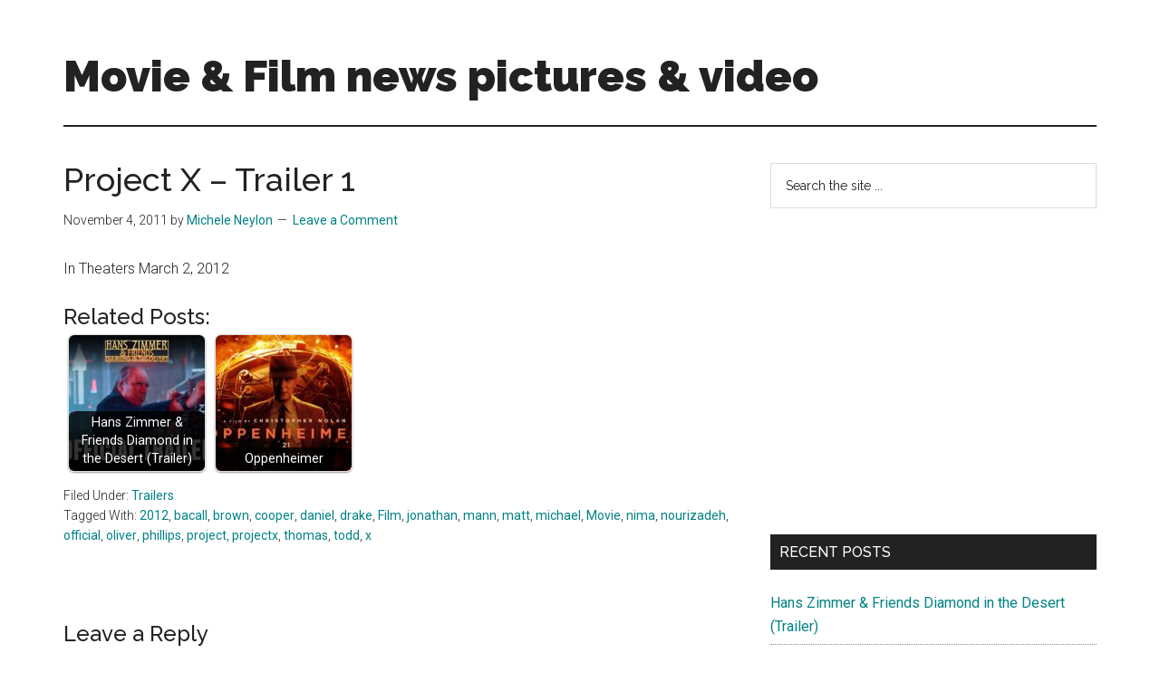

--- FILE ---
content_type: text/html; charset=UTF-8
request_url: https://comingsoon.ie/project-x-trailer-1/
body_size: 16567
content:
<!DOCTYPE html>
<html lang="en-US">
<head >
<meta charset="UTF-8" />
<meta name="viewport" content="width=device-width, initial-scale=1" />
<meta name='robots' content='index, follow, max-image-preview:large, max-snippet:-1, max-video-preview:-1' />

	<!-- This site is optimized with the Yoast SEO Premium plugin v26.6 (Yoast SEO v26.6) - https://yoast.com/wordpress/plugins/seo/ -->
	<title>Project X - Trailer 1</title>
	<meta name="description" content="In Theaters March 2, 2012" />
	<link rel="canonical" href="https://comingsoon.ie/project-x-trailer-1/" />
	<meta property="og:locale" content="en_US" />
	<meta property="og:type" content="article" />
	<meta property="og:title" content="Project X - Trailer 1" />
	<meta property="og:description" content="In Theaters March 2, 2012" />
	<meta property="og:url" content="https://comingsoon.ie/project-x-trailer-1/" />
	<meta property="og:site_name" content="Movie &amp; Film news pictures &amp; video" />
	<meta property="article:publisher" content="https://www.facebook.com/filmsie" />
	<meta property="article:published_time" content="2011-11-04T10:14:48+00:00" />
	<meta name="author" content="Michele Neylon" />
	<meta name="twitter:card" content="summary_large_image" />
	<meta name="twitter:creator" content="@filmsie" />
	<meta name="twitter:site" content="@filmsie" />
	<meta name="twitter:label1" content="Written by" />
	<meta name="twitter:data1" content="Michele Neylon" />
	<script type="application/ld+json" class="yoast-schema-graph">{"@context":"https://schema.org","@graph":[{"@type":"WebPage","@id":"https://comingsoon.ie/project-x-trailer-1/","url":"https://comingsoon.ie/project-x-trailer-1/","name":"Project X - Trailer 1","isPartOf":{"@id":"https://comingsoon.ie/#website"},"datePublished":"2011-11-04T10:14:48+00:00","author":{"@id":"https://comingsoon.ie/#/schema/person/d32a39e8a5b081b0c8b24f674cc9941a"},"description":"In Theaters March 2, 2012","breadcrumb":{"@id":"https://comingsoon.ie/project-x-trailer-1/#breadcrumb"},"inLanguage":"en-US","potentialAction":[{"@type":"ReadAction","target":["https://comingsoon.ie/project-x-trailer-1/"]}]},{"@type":"BreadcrumbList","@id":"https://comingsoon.ie/project-x-trailer-1/#breadcrumb","itemListElement":[{"@type":"ListItem","position":1,"name":"Home","item":"https://comingsoon.ie/"},{"@type":"ListItem","position":2,"name":"Project X &#8211; Trailer 1"}]},{"@type":"WebSite","@id":"https://comingsoon.ie/#website","url":"https://comingsoon.ie/","name":"Movie &amp; Film news pictures &amp; video","description":"Upcoming Films and movies - coming soon to a screen near you!","potentialAction":[{"@type":"SearchAction","target":{"@type":"EntryPoint","urlTemplate":"https://comingsoon.ie/?s={search_term_string}"},"query-input":{"@type":"PropertyValueSpecification","valueRequired":true,"valueName":"search_term_string"}}],"inLanguage":"en-US"},{"@type":"Person","@id":"https://comingsoon.ie/#/schema/person/d32a39e8a5b081b0c8b24f674cc9941a","name":"Michele Neylon","image":{"@type":"ImageObject","inLanguage":"en-US","@id":"https://comingsoon.ie/#/schema/person/image/","url":"https://secure.gravatar.com/avatar/9a6a6d06c3f421cb888863c12ed1c794fcc1354d4ab4eda9e933e455cb91a9f5?s=96&d=mm&r=g","contentUrl":"https://secure.gravatar.com/avatar/9a6a6d06c3f421cb888863c12ed1c794fcc1354d4ab4eda9e933e455cb91a9f5?s=96&d=mm&r=g","caption":"Michele Neylon"},"sameAs":["https://www.michele.blog/"],"url":"https://comingsoon.ie/author/mneylon/"}]}</script>
	<!-- / Yoast SEO Premium plugin. -->


<link rel='dns-prefetch' href='//ssl.p.jwpcdn.com' />
<link rel='dns-prefetch' href='//www.googletagmanager.com' />
<link rel='dns-prefetch' href='//fonts.googleapis.com' />
<link rel='dns-prefetch' href='//pagead2.googlesyndication.com' />
<link rel="alternate" type="application/rss+xml" title="Movie &amp; Film news pictures &amp; video &raquo; Feed" href="https://comingsoon.ie/feed/" />
<link rel="alternate" type="application/rss+xml" title="Movie &amp; Film news pictures &amp; video &raquo; Comments Feed" href="https://comingsoon.ie/comments/feed/" />
<link rel="alternate" type="application/rss+xml" title="Movie &amp; Film news pictures &amp; video &raquo; Project X &#8211; Trailer 1 Comments Feed" href="https://comingsoon.ie/project-x-trailer-1/feed/" />
<link rel="alternate" title="oEmbed (JSON)" type="application/json+oembed" href="https://comingsoon.ie/wp-json/oembed/1.0/embed?url=https%3A%2F%2Fcomingsoon.ie%2Fproject-x-trailer-1%2F" />
<link rel="alternate" title="oEmbed (XML)" type="text/xml+oembed" href="https://comingsoon.ie/wp-json/oembed/1.0/embed?url=https%3A%2F%2Fcomingsoon.ie%2Fproject-x-trailer-1%2F&#038;format=xml" />
		<!-- This site uses the Google Analytics by MonsterInsights plugin v9.11.1 - Using Analytics tracking - https://www.monsterinsights.com/ -->
							<script src="//www.googletagmanager.com/gtag/js?id=G-P32ZJRPD9K"  data-cfasync="false" data-wpfc-render="false" async></script>
			<script data-cfasync="false" data-wpfc-render="false">
				var mi_version = '9.11.1';
				var mi_track_user = true;
				var mi_no_track_reason = '';
								var MonsterInsightsDefaultLocations = {"page_location":"https:\/\/comingsoon.ie\/project-x-trailer-1\/"};
								if ( typeof MonsterInsightsPrivacyGuardFilter === 'function' ) {
					var MonsterInsightsLocations = (typeof MonsterInsightsExcludeQuery === 'object') ? MonsterInsightsPrivacyGuardFilter( MonsterInsightsExcludeQuery ) : MonsterInsightsPrivacyGuardFilter( MonsterInsightsDefaultLocations );
				} else {
					var MonsterInsightsLocations = (typeof MonsterInsightsExcludeQuery === 'object') ? MonsterInsightsExcludeQuery : MonsterInsightsDefaultLocations;
				}

								var disableStrs = [
										'ga-disable-G-P32ZJRPD9K',
									];

				/* Function to detect opted out users */
				function __gtagTrackerIsOptedOut() {
					for (var index = 0; index < disableStrs.length; index++) {
						if (document.cookie.indexOf(disableStrs[index] + '=true') > -1) {
							return true;
						}
					}

					return false;
				}

				/* Disable tracking if the opt-out cookie exists. */
				if (__gtagTrackerIsOptedOut()) {
					for (var index = 0; index < disableStrs.length; index++) {
						window[disableStrs[index]] = true;
					}
				}

				/* Opt-out function */
				function __gtagTrackerOptout() {
					for (var index = 0; index < disableStrs.length; index++) {
						document.cookie = disableStrs[index] + '=true; expires=Thu, 31 Dec 2099 23:59:59 UTC; path=/';
						window[disableStrs[index]] = true;
					}
				}

				if ('undefined' === typeof gaOptout) {
					function gaOptout() {
						__gtagTrackerOptout();
					}
				}
								window.dataLayer = window.dataLayer || [];

				window.MonsterInsightsDualTracker = {
					helpers: {},
					trackers: {},
				};
				if (mi_track_user) {
					function __gtagDataLayer() {
						dataLayer.push(arguments);
					}

					function __gtagTracker(type, name, parameters) {
						if (!parameters) {
							parameters = {};
						}

						if (parameters.send_to) {
							__gtagDataLayer.apply(null, arguments);
							return;
						}

						if (type === 'event') {
														parameters.send_to = monsterinsights_frontend.v4_id;
							var hookName = name;
							if (typeof parameters['event_category'] !== 'undefined') {
								hookName = parameters['event_category'] + ':' + name;
							}

							if (typeof MonsterInsightsDualTracker.trackers[hookName] !== 'undefined') {
								MonsterInsightsDualTracker.trackers[hookName](parameters);
							} else {
								__gtagDataLayer('event', name, parameters);
							}
							
						} else {
							__gtagDataLayer.apply(null, arguments);
						}
					}

					__gtagTracker('js', new Date());
					__gtagTracker('set', {
						'developer_id.dZGIzZG': true,
											});
					if ( MonsterInsightsLocations.page_location ) {
						__gtagTracker('set', MonsterInsightsLocations);
					}
										__gtagTracker('config', 'G-P32ZJRPD9K', {"forceSSL":"true","anonymize_ip":"true"} );
										window.gtag = __gtagTracker;										(function () {
						/* https://developers.google.com/analytics/devguides/collection/analyticsjs/ */
						/* ga and __gaTracker compatibility shim. */
						var noopfn = function () {
							return null;
						};
						var newtracker = function () {
							return new Tracker();
						};
						var Tracker = function () {
							return null;
						};
						var p = Tracker.prototype;
						p.get = noopfn;
						p.set = noopfn;
						p.send = function () {
							var args = Array.prototype.slice.call(arguments);
							args.unshift('send');
							__gaTracker.apply(null, args);
						};
						var __gaTracker = function () {
							var len = arguments.length;
							if (len === 0) {
								return;
							}
							var f = arguments[len - 1];
							if (typeof f !== 'object' || f === null || typeof f.hitCallback !== 'function') {
								if ('send' === arguments[0]) {
									var hitConverted, hitObject = false, action;
									if ('event' === arguments[1]) {
										if ('undefined' !== typeof arguments[3]) {
											hitObject = {
												'eventAction': arguments[3],
												'eventCategory': arguments[2],
												'eventLabel': arguments[4],
												'value': arguments[5] ? arguments[5] : 1,
											}
										}
									}
									if ('pageview' === arguments[1]) {
										if ('undefined' !== typeof arguments[2]) {
											hitObject = {
												'eventAction': 'page_view',
												'page_path': arguments[2],
											}
										}
									}
									if (typeof arguments[2] === 'object') {
										hitObject = arguments[2];
									}
									if (typeof arguments[5] === 'object') {
										Object.assign(hitObject, arguments[5]);
									}
									if ('undefined' !== typeof arguments[1].hitType) {
										hitObject = arguments[1];
										if ('pageview' === hitObject.hitType) {
											hitObject.eventAction = 'page_view';
										}
									}
									if (hitObject) {
										action = 'timing' === arguments[1].hitType ? 'timing_complete' : hitObject.eventAction;
										hitConverted = mapArgs(hitObject);
										__gtagTracker('event', action, hitConverted);
									}
								}
								return;
							}

							function mapArgs(args) {
								var arg, hit = {};
								var gaMap = {
									'eventCategory': 'event_category',
									'eventAction': 'event_action',
									'eventLabel': 'event_label',
									'eventValue': 'event_value',
									'nonInteraction': 'non_interaction',
									'timingCategory': 'event_category',
									'timingVar': 'name',
									'timingValue': 'value',
									'timingLabel': 'event_label',
									'page': 'page_path',
									'location': 'page_location',
									'title': 'page_title',
									'referrer' : 'page_referrer',
								};
								for (arg in args) {
																		if (!(!args.hasOwnProperty(arg) || !gaMap.hasOwnProperty(arg))) {
										hit[gaMap[arg]] = args[arg];
									} else {
										hit[arg] = args[arg];
									}
								}
								return hit;
							}

							try {
								f.hitCallback();
							} catch (ex) {
							}
						};
						__gaTracker.create = newtracker;
						__gaTracker.getByName = newtracker;
						__gaTracker.getAll = function () {
							return [];
						};
						__gaTracker.remove = noopfn;
						__gaTracker.loaded = true;
						window['__gaTracker'] = __gaTracker;
					})();
									} else {
										console.log("");
					(function () {
						function __gtagTracker() {
							return null;
						}

						window['__gtagTracker'] = __gtagTracker;
						window['gtag'] = __gtagTracker;
					})();
									}
			</script>
							<!-- / Google Analytics by MonsterInsights -->
		<!-- comingsoon.ie is managing ads with Advanced Ads 2.0.14 – https://wpadvancedads.com/ --><script id="comin-ready">
			window.advanced_ads_ready=function(e,a){a=a||"complete";var d=function(e){return"interactive"===a?"loading"!==e:"complete"===e};d(document.readyState)?e():document.addEventListener("readystatechange",(function(a){d(a.target.readyState)&&e()}),{once:"interactive"===a})},window.advanced_ads_ready_queue=window.advanced_ads_ready_queue||[];		</script>
		<style id='wp-img-auto-sizes-contain-inline-css'>
img:is([sizes=auto i],[sizes^="auto," i]){contain-intrinsic-size:3000px 1500px}
/*# sourceURL=wp-img-auto-sizes-contain-inline-css */
</style>
<link rel='stylesheet' id='magazine-pro-css' href='https://comingsoon.ie/wp-content/themes/magazine-pro/style.css?ver=3.7.0' media='all' />
<style id='wp-emoji-styles-inline-css'>

	img.wp-smiley, img.emoji {
		display: inline !important;
		border: none !important;
		box-shadow: none !important;
		height: 1em !important;
		width: 1em !important;
		margin: 0 0.07em !important;
		vertical-align: -0.1em !important;
		background: none !important;
		padding: 0 !important;
	}
/*# sourceURL=wp-emoji-styles-inline-css */
</style>
<style id='wp-block-library-inline-css'>
:root{--wp-block-synced-color:#7a00df;--wp-block-synced-color--rgb:122,0,223;--wp-bound-block-color:var(--wp-block-synced-color);--wp-editor-canvas-background:#ddd;--wp-admin-theme-color:#007cba;--wp-admin-theme-color--rgb:0,124,186;--wp-admin-theme-color-darker-10:#006ba1;--wp-admin-theme-color-darker-10--rgb:0,107,160.5;--wp-admin-theme-color-darker-20:#005a87;--wp-admin-theme-color-darker-20--rgb:0,90,135;--wp-admin-border-width-focus:2px}@media (min-resolution:192dpi){:root{--wp-admin-border-width-focus:1.5px}}.wp-element-button{cursor:pointer}:root .has-very-light-gray-background-color{background-color:#eee}:root .has-very-dark-gray-background-color{background-color:#313131}:root .has-very-light-gray-color{color:#eee}:root .has-very-dark-gray-color{color:#313131}:root .has-vivid-green-cyan-to-vivid-cyan-blue-gradient-background{background:linear-gradient(135deg,#00d084,#0693e3)}:root .has-purple-crush-gradient-background{background:linear-gradient(135deg,#34e2e4,#4721fb 50%,#ab1dfe)}:root .has-hazy-dawn-gradient-background{background:linear-gradient(135deg,#faaca8,#dad0ec)}:root .has-subdued-olive-gradient-background{background:linear-gradient(135deg,#fafae1,#67a671)}:root .has-atomic-cream-gradient-background{background:linear-gradient(135deg,#fdd79a,#004a59)}:root .has-nightshade-gradient-background{background:linear-gradient(135deg,#330968,#31cdcf)}:root .has-midnight-gradient-background{background:linear-gradient(135deg,#020381,#2874fc)}:root{--wp--preset--font-size--normal:16px;--wp--preset--font-size--huge:42px}.has-regular-font-size{font-size:1em}.has-larger-font-size{font-size:2.625em}.has-normal-font-size{font-size:var(--wp--preset--font-size--normal)}.has-huge-font-size{font-size:var(--wp--preset--font-size--huge)}.has-text-align-center{text-align:center}.has-text-align-left{text-align:left}.has-text-align-right{text-align:right}.has-fit-text{white-space:nowrap!important}#end-resizable-editor-section{display:none}.aligncenter{clear:both}.items-justified-left{justify-content:flex-start}.items-justified-center{justify-content:center}.items-justified-right{justify-content:flex-end}.items-justified-space-between{justify-content:space-between}.screen-reader-text{border:0;clip-path:inset(50%);height:1px;margin:-1px;overflow:hidden;padding:0;position:absolute;width:1px;word-wrap:normal!important}.screen-reader-text:focus{background-color:#ddd;clip-path:none;color:#444;display:block;font-size:1em;height:auto;left:5px;line-height:normal;padding:15px 23px 14px;text-decoration:none;top:5px;width:auto;z-index:100000}html :where(.has-border-color){border-style:solid}html :where([style*=border-top-color]){border-top-style:solid}html :where([style*=border-right-color]){border-right-style:solid}html :where([style*=border-bottom-color]){border-bottom-style:solid}html :where([style*=border-left-color]){border-left-style:solid}html :where([style*=border-width]){border-style:solid}html :where([style*=border-top-width]){border-top-style:solid}html :where([style*=border-right-width]){border-right-style:solid}html :where([style*=border-bottom-width]){border-bottom-style:solid}html :where([style*=border-left-width]){border-left-style:solid}html :where(img[class*=wp-image-]){height:auto;max-width:100%}:where(figure){margin:0 0 1em}html :where(.is-position-sticky){--wp-admin--admin-bar--position-offset:var(--wp-admin--admin-bar--height,0px)}@media screen and (max-width:600px){html :where(.is-position-sticky){--wp-admin--admin-bar--position-offset:0px}}

/*# sourceURL=wp-block-library-inline-css */
</style><style id='global-styles-inline-css'>
:root{--wp--preset--aspect-ratio--square: 1;--wp--preset--aspect-ratio--4-3: 4/3;--wp--preset--aspect-ratio--3-4: 3/4;--wp--preset--aspect-ratio--3-2: 3/2;--wp--preset--aspect-ratio--2-3: 2/3;--wp--preset--aspect-ratio--16-9: 16/9;--wp--preset--aspect-ratio--9-16: 9/16;--wp--preset--color--black: #000000;--wp--preset--color--cyan-bluish-gray: #abb8c3;--wp--preset--color--white: #ffffff;--wp--preset--color--pale-pink: #f78da7;--wp--preset--color--vivid-red: #cf2e2e;--wp--preset--color--luminous-vivid-orange: #ff6900;--wp--preset--color--luminous-vivid-amber: #fcb900;--wp--preset--color--light-green-cyan: #7bdcb5;--wp--preset--color--vivid-green-cyan: #00d084;--wp--preset--color--pale-cyan-blue: #8ed1fc;--wp--preset--color--vivid-cyan-blue: #0693e3;--wp--preset--color--vivid-purple: #9b51e0;--wp--preset--color--theme-primary: #008285;--wp--preset--color--theme-secondary: #008285;--wp--preset--gradient--vivid-cyan-blue-to-vivid-purple: linear-gradient(135deg,rgb(6,147,227) 0%,rgb(155,81,224) 100%);--wp--preset--gradient--light-green-cyan-to-vivid-green-cyan: linear-gradient(135deg,rgb(122,220,180) 0%,rgb(0,208,130) 100%);--wp--preset--gradient--luminous-vivid-amber-to-luminous-vivid-orange: linear-gradient(135deg,rgb(252,185,0) 0%,rgb(255,105,0) 100%);--wp--preset--gradient--luminous-vivid-orange-to-vivid-red: linear-gradient(135deg,rgb(255,105,0) 0%,rgb(207,46,46) 100%);--wp--preset--gradient--very-light-gray-to-cyan-bluish-gray: linear-gradient(135deg,rgb(238,238,238) 0%,rgb(169,184,195) 100%);--wp--preset--gradient--cool-to-warm-spectrum: linear-gradient(135deg,rgb(74,234,220) 0%,rgb(151,120,209) 20%,rgb(207,42,186) 40%,rgb(238,44,130) 60%,rgb(251,105,98) 80%,rgb(254,248,76) 100%);--wp--preset--gradient--blush-light-purple: linear-gradient(135deg,rgb(255,206,236) 0%,rgb(152,150,240) 100%);--wp--preset--gradient--blush-bordeaux: linear-gradient(135deg,rgb(254,205,165) 0%,rgb(254,45,45) 50%,rgb(107,0,62) 100%);--wp--preset--gradient--luminous-dusk: linear-gradient(135deg,rgb(255,203,112) 0%,rgb(199,81,192) 50%,rgb(65,88,208) 100%);--wp--preset--gradient--pale-ocean: linear-gradient(135deg,rgb(255,245,203) 0%,rgb(182,227,212) 50%,rgb(51,167,181) 100%);--wp--preset--gradient--electric-grass: linear-gradient(135deg,rgb(202,248,128) 0%,rgb(113,206,126) 100%);--wp--preset--gradient--midnight: linear-gradient(135deg,rgb(2,3,129) 0%,rgb(40,116,252) 100%);--wp--preset--font-size--small: 12px;--wp--preset--font-size--medium: 20px;--wp--preset--font-size--large: 20px;--wp--preset--font-size--x-large: 42px;--wp--preset--font-size--normal: 16px;--wp--preset--font-size--larger: 24px;--wp--preset--spacing--20: 0.44rem;--wp--preset--spacing--30: 0.67rem;--wp--preset--spacing--40: 1rem;--wp--preset--spacing--50: 1.5rem;--wp--preset--spacing--60: 2.25rem;--wp--preset--spacing--70: 3.38rem;--wp--preset--spacing--80: 5.06rem;--wp--preset--shadow--natural: 6px 6px 9px rgba(0, 0, 0, 0.2);--wp--preset--shadow--deep: 12px 12px 50px rgba(0, 0, 0, 0.4);--wp--preset--shadow--sharp: 6px 6px 0px rgba(0, 0, 0, 0.2);--wp--preset--shadow--outlined: 6px 6px 0px -3px rgb(255, 255, 255), 6px 6px rgb(0, 0, 0);--wp--preset--shadow--crisp: 6px 6px 0px rgb(0, 0, 0);}:where(.is-layout-flex){gap: 0.5em;}:where(.is-layout-grid){gap: 0.5em;}body .is-layout-flex{display: flex;}.is-layout-flex{flex-wrap: wrap;align-items: center;}.is-layout-flex > :is(*, div){margin: 0;}body .is-layout-grid{display: grid;}.is-layout-grid > :is(*, div){margin: 0;}:where(.wp-block-columns.is-layout-flex){gap: 2em;}:where(.wp-block-columns.is-layout-grid){gap: 2em;}:where(.wp-block-post-template.is-layout-flex){gap: 1.25em;}:where(.wp-block-post-template.is-layout-grid){gap: 1.25em;}.has-black-color{color: var(--wp--preset--color--black) !important;}.has-cyan-bluish-gray-color{color: var(--wp--preset--color--cyan-bluish-gray) !important;}.has-white-color{color: var(--wp--preset--color--white) !important;}.has-pale-pink-color{color: var(--wp--preset--color--pale-pink) !important;}.has-vivid-red-color{color: var(--wp--preset--color--vivid-red) !important;}.has-luminous-vivid-orange-color{color: var(--wp--preset--color--luminous-vivid-orange) !important;}.has-luminous-vivid-amber-color{color: var(--wp--preset--color--luminous-vivid-amber) !important;}.has-light-green-cyan-color{color: var(--wp--preset--color--light-green-cyan) !important;}.has-vivid-green-cyan-color{color: var(--wp--preset--color--vivid-green-cyan) !important;}.has-pale-cyan-blue-color{color: var(--wp--preset--color--pale-cyan-blue) !important;}.has-vivid-cyan-blue-color{color: var(--wp--preset--color--vivid-cyan-blue) !important;}.has-vivid-purple-color{color: var(--wp--preset--color--vivid-purple) !important;}.has-black-background-color{background-color: var(--wp--preset--color--black) !important;}.has-cyan-bluish-gray-background-color{background-color: var(--wp--preset--color--cyan-bluish-gray) !important;}.has-white-background-color{background-color: var(--wp--preset--color--white) !important;}.has-pale-pink-background-color{background-color: var(--wp--preset--color--pale-pink) !important;}.has-vivid-red-background-color{background-color: var(--wp--preset--color--vivid-red) !important;}.has-luminous-vivid-orange-background-color{background-color: var(--wp--preset--color--luminous-vivid-orange) !important;}.has-luminous-vivid-amber-background-color{background-color: var(--wp--preset--color--luminous-vivid-amber) !important;}.has-light-green-cyan-background-color{background-color: var(--wp--preset--color--light-green-cyan) !important;}.has-vivid-green-cyan-background-color{background-color: var(--wp--preset--color--vivid-green-cyan) !important;}.has-pale-cyan-blue-background-color{background-color: var(--wp--preset--color--pale-cyan-blue) !important;}.has-vivid-cyan-blue-background-color{background-color: var(--wp--preset--color--vivid-cyan-blue) !important;}.has-vivid-purple-background-color{background-color: var(--wp--preset--color--vivid-purple) !important;}.has-black-border-color{border-color: var(--wp--preset--color--black) !important;}.has-cyan-bluish-gray-border-color{border-color: var(--wp--preset--color--cyan-bluish-gray) !important;}.has-white-border-color{border-color: var(--wp--preset--color--white) !important;}.has-pale-pink-border-color{border-color: var(--wp--preset--color--pale-pink) !important;}.has-vivid-red-border-color{border-color: var(--wp--preset--color--vivid-red) !important;}.has-luminous-vivid-orange-border-color{border-color: var(--wp--preset--color--luminous-vivid-orange) !important;}.has-luminous-vivid-amber-border-color{border-color: var(--wp--preset--color--luminous-vivid-amber) !important;}.has-light-green-cyan-border-color{border-color: var(--wp--preset--color--light-green-cyan) !important;}.has-vivid-green-cyan-border-color{border-color: var(--wp--preset--color--vivid-green-cyan) !important;}.has-pale-cyan-blue-border-color{border-color: var(--wp--preset--color--pale-cyan-blue) !important;}.has-vivid-cyan-blue-border-color{border-color: var(--wp--preset--color--vivid-cyan-blue) !important;}.has-vivid-purple-border-color{border-color: var(--wp--preset--color--vivid-purple) !important;}.has-vivid-cyan-blue-to-vivid-purple-gradient-background{background: var(--wp--preset--gradient--vivid-cyan-blue-to-vivid-purple) !important;}.has-light-green-cyan-to-vivid-green-cyan-gradient-background{background: var(--wp--preset--gradient--light-green-cyan-to-vivid-green-cyan) !important;}.has-luminous-vivid-amber-to-luminous-vivid-orange-gradient-background{background: var(--wp--preset--gradient--luminous-vivid-amber-to-luminous-vivid-orange) !important;}.has-luminous-vivid-orange-to-vivid-red-gradient-background{background: var(--wp--preset--gradient--luminous-vivid-orange-to-vivid-red) !important;}.has-very-light-gray-to-cyan-bluish-gray-gradient-background{background: var(--wp--preset--gradient--very-light-gray-to-cyan-bluish-gray) !important;}.has-cool-to-warm-spectrum-gradient-background{background: var(--wp--preset--gradient--cool-to-warm-spectrum) !important;}.has-blush-light-purple-gradient-background{background: var(--wp--preset--gradient--blush-light-purple) !important;}.has-blush-bordeaux-gradient-background{background: var(--wp--preset--gradient--blush-bordeaux) !important;}.has-luminous-dusk-gradient-background{background: var(--wp--preset--gradient--luminous-dusk) !important;}.has-pale-ocean-gradient-background{background: var(--wp--preset--gradient--pale-ocean) !important;}.has-electric-grass-gradient-background{background: var(--wp--preset--gradient--electric-grass) !important;}.has-midnight-gradient-background{background: var(--wp--preset--gradient--midnight) !important;}.has-small-font-size{font-size: var(--wp--preset--font-size--small) !important;}.has-medium-font-size{font-size: var(--wp--preset--font-size--medium) !important;}.has-large-font-size{font-size: var(--wp--preset--font-size--large) !important;}.has-x-large-font-size{font-size: var(--wp--preset--font-size--x-large) !important;}
/*# sourceURL=global-styles-inline-css */
</style>

<style id='classic-theme-styles-inline-css'>
/*! This file is auto-generated */
.wp-block-button__link{color:#fff;background-color:#32373c;border-radius:9999px;box-shadow:none;text-decoration:none;padding:calc(.667em + 2px) calc(1.333em + 2px);font-size:1.125em}.wp-block-file__button{background:#32373c;color:#fff;text-decoration:none}
/*# sourceURL=/wp-includes/css/classic-themes.min.css */
</style>
<link rel='stylesheet' id='titan-adminbar-styles-css' href='https://comingsoon.ie/wp-content/plugins/anti-spam/assets/css/admin-bar.css?ver=7.4.0' media='all' />
<link rel='stylesheet' id='crp-style-rounded-thumbs-css' href='https://comingsoon.ie/wp-content/plugins/contextual-related-posts/css/rounded-thumbs.min.css?ver=4.1.0' media='all' />
<style id='crp-style-rounded-thumbs-inline-css'>

			.crp_related.crp-rounded-thumbs a {
				width: 150px;
                height: 150px;
				text-decoration: none;
			}
			.crp_related.crp-rounded-thumbs img {
				max-width: 150px;
				margin: auto;
			}
			.crp_related.crp-rounded-thumbs .crp_title {
				width: 100%;
			}
			
/*# sourceURL=crp-style-rounded-thumbs-inline-css */
</style>
<link rel='stylesheet' id='dashicons-css' href='https://comingsoon.ie/wp-includes/css/dashicons.min.css?ver=ad23598ff14c57522ecd31b40b35d96e' media='all' />
<link crossorigin="anonymous" rel='stylesheet' id='magazine-pro-fonts-css' href='https://fonts.googleapis.com/css?family=Roboto%3A300%2C400%7CRaleway%3A400%2C500%2C900&#038;ver=3.7.0' media='all' />
<link rel='stylesheet' id='magazine-pro-gutenberg-css' href='https://comingsoon.ie/wp-content/themes/magazine-pro/lib/gutenberg/front-end.css?ver=3.7.0' media='all' />
<style id='magazine-pro-gutenberg-inline-css'>
.gb-block-post-grid .gb-block-post-grid-more-link:hover,
.gb-block-post-grid header .gb-block-post-grid-title a:hover {
	color: #008285;
}

.button-more-link.gb-block-post-grid .gb-block-post-grid-more-link:hover,
.gb-block-post-grid .is-grid .gb-block-post-grid-image a .gb-block-post-grid-date,
.site-container .wp-block-button .wp-block-button__link {
	background-color: #008285;
	color: #ffffff;
}

.button-more-link.gb-block-post-grid .gb-block-post-grid-more-link:hover,
.wp-block-button .wp-block-button__link:not(.has-background),
.wp-block-button .wp-block-button__link:not(.has-background):focus,
.wp-block-button .wp-block-button__link:not(.has-background):hover {
	color: #ffffff;
}

.site-container .wp-block-button.is-style-outline .wp-block-button__link {
	color: #008285;
}

.site-container .wp-block-button.is-style-outline .wp-block-button__link:focus,
.site-container .wp-block-button.is-style-outline .wp-block-button__link:hover {
	color: #23a5a8;
}

.site-container .wp-block-pullquote.is-style-solid-color {
	background-color: #008285;
}		.site-container .has-small-font-size {
			font-size: 12px;
		}		.site-container .has-normal-font-size {
			font-size: 16px;
		}		.site-container .has-large-font-size {
			font-size: 20px;
		}		.site-container .has-larger-font-size {
			font-size: 24px;
		}		.site-container .has-theme-primary-color,
		.site-container .wp-block-button .wp-block-button__link.has-theme-primary-color,
		.site-container .wp-block-button.is-style-outline .wp-block-button__link.has-theme-primary-color {
			color: #008285;
		}
		.site-container .has-theme-primary-background-color,
		.site-container .wp-block-button .wp-block-button__link.has-theme-primary-background-color,
		.site-container .wp-block-pullquote.is-style-solid-color.has-theme-primary-background-color {
			background-color: #008285;
		}		.site-container .has-theme-secondary-color,
		.site-container .wp-block-button .wp-block-button__link.has-theme-secondary-color,
		.site-container .wp-block-button.is-style-outline .wp-block-button__link.has-theme-secondary-color {
			color: #008285;
		}
		.site-container .has-theme-secondary-background-color,
		.site-container .wp-block-button .wp-block-button__link.has-theme-secondary-background-color,
		.site-container .wp-block-pullquote.is-style-solid-color.has-theme-secondary-background-color {
			background-color: #008285;
		}
/*# sourceURL=magazine-pro-gutenberg-inline-css */
</style>
<link rel='stylesheet' id='lightboxStyle-css' href='https://comingsoon.ie/wp-content/plugins/lightbox-plus/css/shadowed/colorbox.min.css?ver=2.7.2' media='screen' />
<script src="https://comingsoon.ie/wp-content/plugins/google-analytics-for-wordpress/assets/js/frontend-gtag.min.js?ver=9.11.1" id="monsterinsights-frontend-script-js" async data-wp-strategy="async"></script>
<script data-cfasync="false" data-wpfc-render="false" id='monsterinsights-frontend-script-js-extra'>var monsterinsights_frontend = {"js_events_tracking":"true","download_extensions":"pdf,doc,ppt,xls,zip,docx,pptx,xlsx","inbound_paths":"[]","home_url":"https:\/\/comingsoon.ie","hash_tracking":"false","v4_id":"G-P32ZJRPD9K"};</script>
<script src="https://comingsoon.ie/wp-includes/js/jquery/jquery.min.js?ver=3.7.1" id="jquery-core-js"></script>
<script src="https://comingsoon.ie/wp-includes/js/jquery/jquery-migrate.min.js?ver=3.4.1" id="jquery-migrate-js"></script>
<script src="https://ssl.p.jwpcdn.com/6/12/jwplayer.js?ver=ad23598ff14c57522ecd31b40b35d96e" id="jwplayer-js"></script>

<!-- Google tag (gtag.js) snippet added by Site Kit -->
<!-- Google Analytics snippet added by Site Kit -->
<script src="https://www.googletagmanager.com/gtag/js?id=GT-TNH3MJ2" id="google_gtagjs-js" async></script>
<script id="google_gtagjs-js-after">
window.dataLayer = window.dataLayer || [];function gtag(){dataLayer.push(arguments);}
gtag("set","linker",{"domains":["comingsoon.ie"]});
gtag("js", new Date());
gtag("set", "developer_id.dZTNiMT", true);
gtag("config", "GT-TNH3MJ2");
//# sourceURL=google_gtagjs-js-after
</script>
<link rel="https://api.w.org/" href="https://comingsoon.ie/wp-json/" /><link rel="alternate" title="JSON" type="application/json" href="https://comingsoon.ie/wp-json/wp/v2/posts/1970" /><link rel="EditURI" type="application/rsd+xml" title="RSD" href="https://comingsoon.ie/xmlrpc.php?rsd" />

<link rel='shortlink' href='https://comingsoon.ie/?p=1970' />
<meta name="generator" content="Site Kit by Google 1.168.0" /><script type="text/javascript">jwplayer.defaults = { "ph": 2 };</script>
            <script type="text/javascript">
            if (typeof(jwp6AddLoadEvent) == 'undefined') {
                function jwp6AddLoadEvent(func) {
                    var oldonload = window.onload;
                    if (typeof window.onload != 'function') {
                        window.onload = func;
                    } else {
                        window.onload = function() {
                            if (oldonload) {
                                oldonload();
                            }
                            func();
                        }
                    }
                }
            }
            </script>

            <script>
			document.addEventListener( "DOMContentLoaded", function() {
				var div, i,
					youtubePlayers = document.getElementsByClassName( "video-seo-youtube-player" );
				for ( i = 0; i < youtubePlayers.length; i++ ) {
					div = document.createElement( "div" );
					div.className = "video-seo-youtube-embed-loader";
					div.setAttribute( "data-id", youtubePlayers[ i ].dataset.id );
					div.setAttribute( "tabindex", "0" );
					div.setAttribute( "role", "button" );
					div.setAttribute(
						"aria-label", "Load YouTube video"
					);
					div.innerHTML = videoSEOGenerateYouTubeThumbnail( youtubePlayers[ i ].dataset.id );
					div.addEventListener( "click", videoSEOGenerateYouTubeIframe );
					div.addEventListener( "keydown", videoSEOYouTubeThumbnailHandleKeydown );
					div.addEventListener( "keyup", videoSEOYouTubeThumbnailHandleKeyup );
					youtubePlayers[ i ].appendChild( div );
				}
			} );

			function videoSEOGenerateYouTubeThumbnail( id ) {
				var thumbnail = '<picture class="video-seo-youtube-picture">\n' +
					'<source class="video-seo-source-to-maybe-replace" media="(min-width: 801px)" srcset="https://i.ytimg.com/vi/' + id + '/maxresdefault.jpg" >\n' +
					'<source class="video-seo-source-hq" media="(max-width: 800px)" srcset="https://i.ytimg.com/vi/' + id + '/hqdefault.jpg">\n' +
					'<img onload="videoSEOMaybeReplaceMaxResSourceWithHqSource( event );" src="https://i.ytimg.com/vi/' + id + '/hqdefault.jpg" width="480" height="360" loading="eager" alt="">\n' +
					'</picture>\n',
					play = '<div class="video-seo-youtube-player-play"></div>';
				return thumbnail.replace( "ID", id ) + play;
			}

			function videoSEOMaybeReplaceMaxResSourceWithHqSource( event ) {
				var sourceMaxRes,
					sourceHighQuality,
					loadedThumbnail = event.target,
					parent = loadedThumbnail.parentNode;

				if ( loadedThumbnail.naturalWidth < 150 ) {
					sourceMaxRes = parent.querySelector(".video-seo-source-to-maybe-replace");
					sourceHighQuality = parent.querySelector(".video-seo-source-hq");
					sourceMaxRes.srcset = sourceHighQuality.srcset;
					parent.className = "video-seo-youtube-picture video-seo-youtube-picture-replaced-srcset";
				}
			}

			function videoSEOYouTubeThumbnailHandleKeydown( event ) {
				if ( event.keyCode !== 13 && event.keyCode !== 32 ) {
					return;
				}

				if ( event.keyCode === 13 ) {
					videoSEOGenerateYouTubeIframe( event );
				}

				if ( event.keyCode === 32 ) {
					event.preventDefault();
				}
			}

			function videoSEOYouTubeThumbnailHandleKeyup( event ) {
				if ( event.keyCode !== 32 ) {
					return;
				}

				videoSEOGenerateYouTubeIframe( event );
			}

			function videoSEOGenerateYouTubeIframe( event ) {
				var el = ( event.type === "click" ) ? this : event.target,
					iframe = document.createElement( "iframe" );

				iframe.setAttribute( "src", "https://www.youtube.com/embed/" + el.dataset.id + "?autoplay=1&enablejsapi=1&origin=https%3A%2F%2Fcomingsoon.ie" );
				iframe.setAttribute( "frameborder", "0" );
				iframe.setAttribute( "allowfullscreen", "1" );
				iframe.setAttribute( "allow", "accelerometer; autoplay; clipboard-write; encrypted-media; gyroscope; picture-in-picture" );
				el.parentNode.replaceChild( iframe, el );
			}
		</script><link rel="pingback" href="https://comingsoon.ie/xmlrpc.php" />
<!-- Global site tag (gtag.js) - Google Analytics -->
<script async src="https://www.googletagmanager.com/gtag/js?id=UA-1981089-27"></script>
<script>
  window.dataLayer = window.dataLayer || [];
  function gtag(){dataLayer.push(arguments);}
  gtag('js', new Date());

  gtag('config', 'UA-1981089-27');
</script>

<script async src="http://pagead2.googlesyndication.com/pagead/js/adsbygoogle.js"></script>
<script>
(adsbygoogle = window.adsbygoogle || []).push({
google_ad_client: "ca-pub-9949592080436209",
enable_page_level_ads: true,
tag_partner: "genesis"
});
</script>
<!-- Google AdSense meta tags added by Site Kit -->
<meta name="google-adsense-platform-account" content="ca-host-pub-2644536267352236">
<meta name="google-adsense-platform-domain" content="sitekit.withgoogle.com">
<!-- End Google AdSense meta tags added by Site Kit -->
<style>.recentcomments a{display:inline !important;padding:0 !important;margin:0 !important;}</style><link rel="amphtml" href="https://comingsoon.ie/project-x-trailer-1/amp/">
<!-- Google AdSense snippet added by Site Kit -->
<script async src="https://pagead2.googlesyndication.com/pagead/js/adsbygoogle.js?client=ca-pub-9949592080436209&amp;host=ca-host-pub-2644536267352236" crossorigin="anonymous"></script>

<!-- End Google AdSense snippet added by Site Kit -->
<script  async src="https://pagead2.googlesyndication.com/pagead/js/adsbygoogle.js?client=ca-pub-9949592080436209" crossorigin="anonymous"></script><link rel="icon" href="https://comingsoon.ie/wp-content/uploads/2011/02/comingsoon-logo1-150x139.png" sizes="32x32" />
<link rel="icon" href="https://comingsoon.ie/wp-content/uploads/2011/02/comingsoon-logo1.png" sizes="192x192" />
<link rel="apple-touch-icon" href="https://comingsoon.ie/wp-content/uploads/2011/02/comingsoon-logo1.png" />
<meta name="msapplication-TileImage" content="https://comingsoon.ie/wp-content/uploads/2011/02/comingsoon-logo1.png" />
</head>
<body class="wp-singular post-template-default single single-post postid-1970 single-format-standard wp-embed-responsive wp-theme-genesis wp-child-theme-magazine-pro content-sidebar genesis-breadcrumbs-hidden genesis-singular-image-hidden genesis-footer-widgets-hidden aa-prefix-comin-"><div class="site-container"><ul class="genesis-skip-link"><li><a href="#genesis-content" class="screen-reader-shortcut"> Skip to main content</a></li><li><a href="#genesis-sidebar-primary" class="screen-reader-shortcut"> Skip to primary sidebar</a></li></ul><header class="site-header"><div class="wrap"><div class="title-area"><p class="site-title"><a href="https://comingsoon.ie/">Movie &amp; Film news pictures &amp; video</a></p><p class="site-description">Upcoming Films and movies - coming soon to a screen near you!</p></div><div class="widget-area header-widget-area"><section id="text-3" class="widget widget_text"><div class="widget-wrap">			<div class="textwidget"><script async src="//pagead2.googlesyndication.com/pagead/js/adsbygoogle.js"></script>
<!-- comingsoon-responsive -->
<ins class="adsbygoogle"
     style="display:block"
     data-ad-client="ca-pub-9949592080436209"
     data-ad-slot="5716952046"
     data-ad-format="auto"></ins>
<script>
(adsbygoogle = window.adsbygoogle || []).push({});
</script></div>
		</div></section>
</div></div></header><div class="site-inner"><div class="content-sidebar-wrap"><main class="content" id="genesis-content"><article class="post-1970 post type-post status-publish format-standard category-trailers tag-1111 tag-bacall tag-brown tag-cooper tag-daniel tag-drake tag-film tag-jonathan tag-mann tag-matt tag-michael tag-movie tag-nima tag-nourizadeh tag-official tag-oliver tag-phillips tag-project tag-projectx tag-thomas tag-todd tag-x entry" aria-label="Project X &#8211; Trailer 1"><header class="entry-header"><h1 class="entry-title">Project X &#8211; Trailer 1</h1>
<p class="entry-meta"><time class="entry-time">November 4, 2011</time> by <span class="entry-author"><a href="https://comingsoon.ie/author/mneylon/" class="entry-author-link" rel="author"><span class="entry-author-name">Michele Neylon</span></a></span> <span class="entry-comments-link"><a href="https://comingsoon.ie/project-x-trailer-1/#respond">Leave a Comment</a></span> </p></header><div class="entry-content"><p>In Theaters March 2, 2012</p>
<div class="crp_related     crp-rounded-thumbs"><h3>Related Posts:</h3><ul><li><a href="https://comingsoon.ie/hans-zimmer-friends-diamond-in-the-desert-trailer/"     class="crp_link post-7468"><figure><img decoding="async" width="150" height="150" src="https://comingsoon.ie/wp-content/uploads/2025/02/zmo2zv14nci-150x150.jpg" class="crp_featured crp_thumb thumbnail" alt="Video thumbnail for youtube video zmo2zv14nci" style="" title="Hans Zimmer &amp; Friends Diamond in the Desert (Trailer)" srcset="https://comingsoon.ie/wp-content/uploads/2025/02/zmo2zv14nci-150x150.jpg 150w, https://comingsoon.ie/wp-content/uploads/2025/02/zmo2zv14nci-100x100.jpg 100w" sizes="(max-width: 150px) 100vw, 150px" srcset="https://comingsoon.ie/wp-content/uploads/2025/02/zmo2zv14nci-150x150.jpg 150w, https://comingsoon.ie/wp-content/uploads/2025/02/zmo2zv14nci-100x100.jpg 100w" /></figure><span class="crp_title">Hans Zimmer &amp; Friends Diamond in the Desert (Trailer)</span></a></li><li><a href="https://comingsoon.ie/oppenheimer/"     class="crp_link post-7457"><figure><img decoding="async" width="150" height="150" src="https://comingsoon.ie/wp-content/uploads/2023/07/uypbbksjxig-150x150.jpg" class="crp_featured crp_thumb thumbnail" alt="Video thumbnail for youtube video uypbbksjxig" style="" title="Oppenheimer" srcset="https://comingsoon.ie/wp-content/uploads/2023/07/uypbbksjxig-150x150.jpg 150w, https://comingsoon.ie/wp-content/uploads/2023/07/uypbbksjxig-100x100.jpg 100w" sizes="(max-width: 150px) 100vw, 150px" srcset="https://comingsoon.ie/wp-content/uploads/2023/07/uypbbksjxig-150x150.jpg 150w, https://comingsoon.ie/wp-content/uploads/2023/07/uypbbksjxig-100x100.jpg 100w" /></figure><span class="crp_title">Oppenheimer</span></a></li></ul><div class="crp_clear"></div></div><!--<rdf:RDF xmlns:rdf="http://www.w3.org/1999/02/22-rdf-syntax-ns#"
			xmlns:dc="http://purl.org/dc/elements/1.1/"
			xmlns:trackback="http://madskills.com/public/xml/rss/module/trackback/">
		<rdf:Description rdf:about="https://comingsoon.ie/project-x-trailer-1/"
    dc:identifier="https://comingsoon.ie/project-x-trailer-1/"
    dc:title="Project X &#8211; Trailer 1"
    trackback:ping="https://comingsoon.ie/project-x-trailer-1/trackback/" />
</rdf:RDF>-->
</div><footer class="entry-footer"><p class="entry-meta"><span class="entry-categories">Filed Under: <a href="https://comingsoon.ie/category/trailers/" rel="category tag">Trailers</a></span> <span class="entry-tags">Tagged With: <a href="https://comingsoon.ie/tag/2012/" rel="tag">2012</a>, <a href="https://comingsoon.ie/tag/bacall/" rel="tag">bacall</a>, <a href="https://comingsoon.ie/tag/brown/" rel="tag">brown</a>, <a href="https://comingsoon.ie/tag/cooper/" rel="tag">cooper</a>, <a href="https://comingsoon.ie/tag/daniel/" rel="tag">daniel</a>, <a href="https://comingsoon.ie/tag/drake/" rel="tag">drake</a>, <a href="https://comingsoon.ie/tag/film/" rel="tag">Film</a>, <a href="https://comingsoon.ie/tag/jonathan/" rel="tag">jonathan</a>, <a href="https://comingsoon.ie/tag/mann/" rel="tag">mann</a>, <a href="https://comingsoon.ie/tag/matt/" rel="tag">matt</a>, <a href="https://comingsoon.ie/tag/michael/" rel="tag">michael</a>, <a href="https://comingsoon.ie/tag/movie/" rel="tag">Movie</a>, <a href="https://comingsoon.ie/tag/nima/" rel="tag">nima</a>, <a href="https://comingsoon.ie/tag/nourizadeh/" rel="tag">nourizadeh</a>, <a href="https://comingsoon.ie/tag/official/" rel="tag">official</a>, <a href="https://comingsoon.ie/tag/oliver/" rel="tag">oliver</a>, <a href="https://comingsoon.ie/tag/phillips/" rel="tag">phillips</a>, <a href="https://comingsoon.ie/tag/project/" rel="tag">project</a>, <a href="https://comingsoon.ie/tag/projectx/" rel="tag">projectx</a>, <a href="https://comingsoon.ie/tag/thomas/" rel="tag">thomas</a>, <a href="https://comingsoon.ie/tag/todd/" rel="tag">todd</a>, <a href="https://comingsoon.ie/tag/x/" rel="tag">x</a></span></p></footer></article><h2 class="screen-reader-text">Reader Interactions</h2>	<div id="respond" class="comment-respond">
		<h3 id="reply-title" class="comment-reply-title">Leave a Reply <small><a rel="nofollow" id="cancel-comment-reply-link" href="/project-x-trailer-1/#respond" style="display:none;">Cancel reply</a></small></h3><form action="https://comingsoon.ie/wp-comments-post.php" method="post" id="commentform" class="comment-form"><p class="comment-notes"><span id="email-notes">Your email address will not be published.</span> <span class="required-field-message">Required fields are marked <span class="required">*</span></span></p><p class="comment-form-comment"><label for="comment">Comment <span class="required">*</span></label> <textarea id="comment" name="comment" cols="45" rows="8" maxlength="65525" required></textarea></p><p class="comment-form-author"><label for="author">Name <span class="required">*</span></label> <input id="author" name="author" type="text" value="" size="30" maxlength="245" autocomplete="name" required /></p>
<p class="comment-form-email"><label for="email">Email <span class="required">*</span></label> <input id="email" name="email" type="email" value="" size="30" maxlength="100" aria-describedby="email-notes" autocomplete="email" required /></p>
<p class="comment-form-url"><label for="url">Website</label> <input id="url" name="url" type="url" value="" size="30" maxlength="200" autocomplete="url" /></p>
<p class="form-submit"><input name="submit" type="submit" id="submit" class="submit" value="Post Comment" /> <input type='hidden' name='comment_post_ID' value='1970' id='comment_post_ID' />
<input type='hidden' name='comment_parent' id='comment_parent' value='0' />
</p><!-- Anti-spam plugin wordpress.org/plugins/anti-spam/ --><div class="wantispam-required-fields"><input type="hidden" name="wantispam_t" class="wantispam-control wantispam-control-t" value="1769618097" /><div class="wantispam-group wantispam-group-q" style="clear: both;">
					<label>Current ye@r <span class="required">*</span></label>
					<input type="hidden" name="wantispam_a" class="wantispam-control wantispam-control-a" value="2026" />
					<input type="text" name="wantispam_q" class="wantispam-control wantispam-control-q" value="7.4.0" autocomplete="off" />
				  </div>
<div class="wantispam-group wantispam-group-e" style="display: none;">
					<label>Leave this field empty</label>
					<input type="text" name="wantispam_e_email_url_website" class="wantispam-control wantispam-control-e" value="" autocomplete="off" />
				  </div>
</div><!--\End Anti-spam plugin --></form>	</div><!-- #respond -->
	</main><aside class="sidebar sidebar-primary widget-area" role="complementary" aria-label="Primary Sidebar" id="genesis-sidebar-primary"><h2 class="genesis-sidebar-title screen-reader-text">Primary Sidebar</h2><section id="search-3" class="widget widget_search"><div class="widget-wrap"><form class="search-form" method="get" action="https://comingsoon.ie/" role="search"><label class="search-form-label screen-reader-text" for="searchform-1">Search the site ...</label><input class="search-form-input" type="search" name="s" id="searchform-1" placeholder="Search the site ..."><input class="search-form-submit" type="submit" value="Search"><meta content="https://comingsoon.ie/?s={s}"></form></div></section>
<section id="text-5" class="widget widget_text"><div class="widget-wrap">			<div class="textwidget"><script async src="//pagead2.googlesyndication.com/pagead/js/adsbygoogle.js"></script>
<!-- comingsoon-responsive -->
<ins class="adsbygoogle"
     style="display:block"
     data-ad-client="ca-pub-9949592080436209"
     data-ad-slot="5716952046"
     data-ad-format="auto"></ins>
<script>
(adsbygoogle = window.adsbygoogle || []).push({});
</script></div>
		</div></section>

		<section id="recent-posts-4" class="widget widget_recent_entries"><div class="widget-wrap">
		<h3 class="widgettitle widget-title">Recent Posts</h3>

		<ul>
											<li>
					<a href="https://comingsoon.ie/hans-zimmer-friends-diamond-in-the-desert-trailer/">Hans Zimmer &amp; Friends Diamond in the Desert (Trailer)</a>
									</li>
											<li>
					<a href="https://comingsoon.ie/oppenheimer/">Oppenheimer</a>
									</li>
											<li>
					<a href="https://comingsoon.ie/oscar-nominations-give-big-win-for-irish-film/">Oscar Nominations Give Big Win for Irish Film!</a>
									</li>
											<li>
					<a href="https://comingsoon.ie/indiana-jones-and-the-dial-of-destiny-trailer/">Indiana Jones and the Dial of Destiny (Trailer)</a>
									</li>
											<li>
					<a href="https://comingsoon.ie/john-wick-4-trailer/">John Wick 4 Trailer</a>
									</li>
					</ul>

		</div></section>
<section id="pages-3" class="widget widget_pages"><div class="widget-wrap"><h3 class="widgettitle widget-title">Pages</h3>

			<ul>
				<li class="page_item page-item-2"><a href="https://comingsoon.ie/about/">About</a></li>
			</ul>

			</div></section>
<section id="linkcat-130" class="widget widget_links"><div class="widget-wrap"><h3 class="widgettitle widget-title">Film Sites</h3>

	<ul class='xoxo blogroll'>
<li><a href="http://www.films.ie/" rel="me">DVDs and BluRay</a></li>
<li><a href="http://blog.films.ie/" rel="me">Film Reviews and News</a></li>
<li><a href="http://www.iftn.ie/distribution/">Irish Film Release Diary</a></li>

	</ul>
</div></section>

<section id="archives-7" class="widget widget_archive"><div class="widget-wrap"><h3 class="widgettitle widget-title">Archives</h3>
		<label class="screen-reader-text" for="archives-dropdown-7">Archives</label>
		<select id="archives-dropdown-7" name="archive-dropdown">
			
			<option value="">Select Month</option>
				<option value='https://comingsoon.ie/2025/02/'> February 2025 </option>
	<option value='https://comingsoon.ie/2023/07/'> July 2023 </option>
	<option value='https://comingsoon.ie/2023/01/'> January 2023 </option>
	<option value='https://comingsoon.ie/2022/12/'> December 2022 </option>
	<option value='https://comingsoon.ie/2022/11/'> November 2022 </option>
	<option value='https://comingsoon.ie/2022/06/'> June 2022 </option>
	<option value='https://comingsoon.ie/2022/05/'> May 2022 </option>
	<option value='https://comingsoon.ie/2022/03/'> March 2022 </option>
	<option value='https://comingsoon.ie/2022/02/'> February 2022 </option>
	<option value='https://comingsoon.ie/2021/12/'> December 2021 </option>
	<option value='https://comingsoon.ie/2021/10/'> October 2021 </option>
	<option value='https://comingsoon.ie/2021/09/'> September 2021 </option>
	<option value='https://comingsoon.ie/2021/04/'> April 2021 </option>
	<option value='https://comingsoon.ie/2020/10/'> October 2020 </option>
	<option value='https://comingsoon.ie/2020/09/'> September 2020 </option>
	<option value='https://comingsoon.ie/2020/08/'> August 2020 </option>
	<option value='https://comingsoon.ie/2020/07/'> July 2020 </option>
	<option value='https://comingsoon.ie/2020/02/'> February 2020 </option>
	<option value='https://comingsoon.ie/2019/12/'> December 2019 </option>
	<option value='https://comingsoon.ie/2019/08/'> August 2019 </option>
	<option value='https://comingsoon.ie/2019/03/'> March 2019 </option>
	<option value='https://comingsoon.ie/2019/02/'> February 2019 </option>
	<option value='https://comingsoon.ie/2018/02/'> February 2018 </option>
	<option value='https://comingsoon.ie/2017/09/'> September 2017 </option>
	<option value='https://comingsoon.ie/2017/07/'> July 2017 </option>
	<option value='https://comingsoon.ie/2016/12/'> December 2016 </option>
	<option value='https://comingsoon.ie/2016/07/'> July 2016 </option>
	<option value='https://comingsoon.ie/2016/06/'> June 2016 </option>
	<option value='https://comingsoon.ie/2016/04/'> April 2016 </option>
	<option value='https://comingsoon.ie/2015/12/'> December 2015 </option>
	<option value='https://comingsoon.ie/2015/05/'> May 2015 </option>
	<option value='https://comingsoon.ie/2015/04/'> April 2015 </option>
	<option value='https://comingsoon.ie/2015/03/'> March 2015 </option>
	<option value='https://comingsoon.ie/2015/02/'> February 2015 </option>
	<option value='https://comingsoon.ie/2015/01/'> January 2015 </option>
	<option value='https://comingsoon.ie/2014/12/'> December 2014 </option>
	<option value='https://comingsoon.ie/2014/11/'> November 2014 </option>
	<option value='https://comingsoon.ie/2014/10/'> October 2014 </option>
	<option value='https://comingsoon.ie/2014/09/'> September 2014 </option>
	<option value='https://comingsoon.ie/2014/08/'> August 2014 </option>
	<option value='https://comingsoon.ie/2014/07/'> July 2014 </option>
	<option value='https://comingsoon.ie/2014/06/'> June 2014 </option>
	<option value='https://comingsoon.ie/2014/05/'> May 2014 </option>
	<option value='https://comingsoon.ie/2014/04/'> April 2014 </option>
	<option value='https://comingsoon.ie/2014/03/'> March 2014 </option>
	<option value='https://comingsoon.ie/2014/02/'> February 2014 </option>
	<option value='https://comingsoon.ie/2014/01/'> January 2014 </option>
	<option value='https://comingsoon.ie/2013/12/'> December 2013 </option>
	<option value='https://comingsoon.ie/2013/11/'> November 2013 </option>
	<option value='https://comingsoon.ie/2013/10/'> October 2013 </option>
	<option value='https://comingsoon.ie/2013/09/'> September 2013 </option>
	<option value='https://comingsoon.ie/2013/08/'> August 2013 </option>
	<option value='https://comingsoon.ie/2013/07/'> July 2013 </option>
	<option value='https://comingsoon.ie/2013/06/'> June 2013 </option>
	<option value='https://comingsoon.ie/2013/05/'> May 2013 </option>
	<option value='https://comingsoon.ie/2013/04/'> April 2013 </option>
	<option value='https://comingsoon.ie/2013/03/'> March 2013 </option>
	<option value='https://comingsoon.ie/2013/02/'> February 2013 </option>
	<option value='https://comingsoon.ie/2013/01/'> January 2013 </option>
	<option value='https://comingsoon.ie/2012/12/'> December 2012 </option>
	<option value='https://comingsoon.ie/2012/11/'> November 2012 </option>
	<option value='https://comingsoon.ie/2012/10/'> October 2012 </option>
	<option value='https://comingsoon.ie/2012/09/'> September 2012 </option>
	<option value='https://comingsoon.ie/2012/08/'> August 2012 </option>
	<option value='https://comingsoon.ie/2012/07/'> July 2012 </option>
	<option value='https://comingsoon.ie/2012/06/'> June 2012 </option>
	<option value='https://comingsoon.ie/2012/05/'> May 2012 </option>
	<option value='https://comingsoon.ie/2012/04/'> April 2012 </option>
	<option value='https://comingsoon.ie/2012/03/'> March 2012 </option>
	<option value='https://comingsoon.ie/2012/02/'> February 2012 </option>
	<option value='https://comingsoon.ie/2012/01/'> January 2012 </option>
	<option value='https://comingsoon.ie/2011/12/'> December 2011 </option>
	<option value='https://comingsoon.ie/2011/11/'> November 2011 </option>
	<option value='https://comingsoon.ie/2011/10/'> October 2011 </option>
	<option value='https://comingsoon.ie/2011/09/'> September 2011 </option>
	<option value='https://comingsoon.ie/2011/08/'> August 2011 </option>
	<option value='https://comingsoon.ie/2011/07/'> July 2011 </option>
	<option value='https://comingsoon.ie/2011/06/'> June 2011 </option>
	<option value='https://comingsoon.ie/2011/05/'> May 2011 </option>
	<option value='https://comingsoon.ie/2011/04/'> April 2011 </option>
	<option value='https://comingsoon.ie/2011/03/'> March 2011 </option>
	<option value='https://comingsoon.ie/2011/02/'> February 2011 </option>

		</select>

			<script>
( ( dropdownId ) => {
	const dropdown = document.getElementById( dropdownId );
	function onSelectChange() {
		setTimeout( () => {
			if ( 'escape' === dropdown.dataset.lastkey ) {
				return;
			}
			if ( dropdown.value ) {
				document.location.href = dropdown.value;
			}
		}, 250 );
	}
	function onKeyUp( event ) {
		if ( 'Escape' === event.key ) {
			dropdown.dataset.lastkey = 'escape';
		} else {
			delete dropdown.dataset.lastkey;
		}
	}
	function onClick() {
		delete dropdown.dataset.lastkey;
	}
	dropdown.addEventListener( 'keyup', onKeyUp );
	dropdown.addEventListener( 'click', onClick );
	dropdown.addEventListener( 'change', onSelectChange );
})( "archives-dropdown-7" );

//# sourceURL=WP_Widget_Archives%3A%3Awidget
</script>
</div></section>
<section id="tag_cloud-2" class="widget widget_tag_cloud"><div class="widget-wrap"><h3 class="widgettitle widget-title">Tags</h3>
<div class="tagcloud"><a href="https://comingsoon.ie/tag/celebrity/" class="tag-cloud-link tag-link-3870 tag-link-position-1" style="font-size: 12.017391304348pt;" aria-label="(celebrity) (135 items)">(celebrity)</a>
<a href="https://comingsoon.ie/tag/2/" class="tag-cloud-link tag-link-757 tag-link-position-2" style="font-size: 11.895652173913pt;" aria-label="2 (131 items)">2</a>
<a href="https://comingsoon.ie/tag/a/" class="tag-cloud-link tag-link-673 tag-link-position-3" style="font-size: 9.2173913043478pt;" aria-label="a (79 items)">a</a>
<a href="https://comingsoon.ie/tag/actor/" class="tag-cloud-link tag-link-1277 tag-link-position-4" style="font-size: 15.182608695652pt;" aria-label="actor (246 items)">actor</a>
<a href="https://comingsoon.ie/tag/adam/" class="tag-cloud-link tag-link-1393 tag-link-position-5" style="font-size: 8.6086956521739pt;" aria-label="adam (69 items)">adam</a>
<a href="https://comingsoon.ie/tag/animation-2/" class="tag-cloud-link tag-link-5 tag-link-position-6" style="font-size: 8.2434782608696pt;" aria-label="animation (65 items)">animation</a>
<a href="https://comingsoon.ie/tag/bill/" class="tag-cloud-link tag-link-1516 tag-link-position-7" style="font-size: 8.4869565217391pt;" aria-label="bill (68 items)">bill</a>
<a href="https://comingsoon.ie/tag/bros/" class="tag-cloud-link tag-link-1086 tag-link-position-8" style="font-size: 12.260869565217pt;" aria-label="bros (140 items)">bros</a>
<a href="https://comingsoon.ie/tag/cinema/" class="tag-cloud-link tag-link-507 tag-link-position-9" style="font-size: 10.8pt;" aria-label="cinema (105 items)">cinema</a>
<a href="https://comingsoon.ie/tag/clip/" class="tag-cloud-link tag-link-688 tag-link-position-10" style="font-size: 12.017391304348pt;" aria-label="clip (135 items)">clip</a>
<a href="https://comingsoon.ie/tag/comedy-2/" class="tag-cloud-link tag-link-88 tag-link-position-11" style="font-size: 9.704347826087pt;" aria-label="comedy (87 items)">comedy</a>
<a href="https://comingsoon.ie/tag/david/" class="tag-cloud-link tag-link-421 tag-link-position-12" style="font-size: 8pt;" aria-label="david (62 items)">david</a>
<a href="https://comingsoon.ie/tag/director/" class="tag-cloud-link tag-link-840 tag-link-position-13" style="font-size: 9.5826086956522pt;" aria-label="director (85 items)">director</a>
<a href="https://comingsoon.ie/tag/disney/" class="tag-cloud-link tag-link-49 tag-link-position-14" style="font-size: 15.791304347826pt;" aria-label="disney (272 items)">disney</a>
<a href="https://comingsoon.ie/tag/emma/" class="tag-cloud-link tag-link-390 tag-link-position-15" style="font-size: 11.773913043478pt;" aria-label="emma (127 items)">emma</a>
<a href="https://comingsoon.ie/tag/featured/" class="tag-cloud-link tag-link-1484 tag-link-position-16" style="font-size: 8.7304347826087pt;" aria-label="featured (71 items)">featured</a>
<a href="https://comingsoon.ie/tag/fiennes/" class="tag-cloud-link tag-link-404 tag-link-position-17" style="font-size: 8.2434782608696pt;" aria-label="fiennes (65 items)">fiennes</a>
<a href="https://comingsoon.ie/tag/film/" class="tag-cloud-link tag-link-139 tag-link-position-18" style="font-size: 20.660869565217pt;" aria-label="Film (692 items)">Film</a>
<a href="https://comingsoon.ie/tag/fox/" class="tag-cloud-link tag-link-1164 tag-link-position-19" style="font-size: 13.6pt;" aria-label="fox (180 items)">fox</a>
<a href="https://comingsoon.ie/tag/genre/" class="tag-cloud-link tag-link-3614 tag-link-position-20" style="font-size: 9.2173913043478pt;" aria-label="genre) (78 items)">genre)</a>
<a href="https://comingsoon.ie/tag/hd/" class="tag-cloud-link tag-link-691 tag-link-position-21" style="font-size: 9.4608695652174pt;" aria-label="hd (82 items)">hd</a>
<a href="https://comingsoon.ie/tag/james/" class="tag-cloud-link tag-link-597 tag-link-position-22" style="font-size: 12.139130434783pt;" aria-label="james (136 items)">james</a>
<a href="https://comingsoon.ie/tag/john/" class="tag-cloud-link tag-link-409 tag-link-position-23" style="font-size: 10.921739130435pt;" aria-label="john (109 items)">john</a>
<a href="https://comingsoon.ie/tag/kevin/" class="tag-cloud-link tag-link-558 tag-link-position-24" style="font-size: 8.6086956521739pt;" aria-label="kevin (70 items)">kevin</a>
<a href="https://comingsoon.ie/tag/michael/" class="tag-cloud-link tag-link-405 tag-link-position-25" style="font-size: 13.6pt;" aria-label="michael (180 items)">michael</a>
<a href="https://comingsoon.ie/tag/movie/" class="tag-cloud-link tag-link-113 tag-link-position-26" style="font-size: 21.147826086957pt;" aria-label="Movie (751 items)">Movie</a>
<a href="https://comingsoon.ie/tag/movies/" class="tag-cloud-link tag-link-137 tag-link-position-27" style="font-size: 8.1217391304348pt;" aria-label="Movies (63 items)">Movies</a>
<a href="https://comingsoon.ie/tag/music/" class="tag-cloud-link tag-link-74 tag-link-position-28" style="font-size: 8.1217391304348pt;" aria-label="music (63 items)">music</a>
<a href="https://comingsoon.ie/tag/new/" class="tag-cloud-link tag-link-495 tag-link-position-29" style="font-size: 10.434782608696pt;" aria-label="new (100 items)">new</a>
<a href="https://comingsoon.ie/tag/of/" class="tag-cloud-link tag-link-679 tag-link-position-30" style="font-size: 13.84347826087pt;" aria-label="of (191 items)">of</a>
<a href="https://comingsoon.ie/tag/official/" class="tag-cloud-link tag-link-543 tag-link-position-31" style="font-size: 18.95652173913pt;" aria-label="official (503 items)">official</a>
<a href="https://comingsoon.ie/tag/peter/" class="tag-cloud-link tag-link-615 tag-link-position-32" style="font-size: 8.3652173913043pt;" aria-label="peter (66 items)">peter</a>
<a href="https://comingsoon.ie/tag/pictures/" class="tag-cloud-link tag-link-838 tag-link-position-33" style="font-size: 11.773913043478pt;" aria-label="pictures (128 items)">pictures</a>
<a href="https://comingsoon.ie/tag/ralph/" class="tag-cloud-link tag-link-403 tag-link-position-34" style="font-size: 8.3652173913043pt;" aria-label="ralph (67 items)">ralph</a>
<a href="https://comingsoon.ie/tag/searchlight/" class="tag-cloud-link tag-link-1165 tag-link-position-35" style="font-size: 13.113043478261pt;" aria-label="searchlight (165 items)">searchlight</a>
<a href="https://comingsoon.ie/tag/steve/" class="tag-cloud-link tag-link-800 tag-link-position-36" style="font-size: 8pt;" aria-label="steve (62 items)">steve</a>
<a href="https://comingsoon.ie/tag/teaser/" class="tag-cloud-link tag-link-693 tag-link-position-37" style="font-size: 12.260869565217pt;" aria-label="teaser (139 items)">teaser</a>
<a href="https://comingsoon.ie/tag/the/" class="tag-cloud-link tag-link-520 tag-link-position-38" style="font-size: 20.295652173913pt;" aria-label="the (645 items)">the</a>
<a href="https://comingsoon.ie/tag/theater/" class="tag-cloud-link tag-link-2193 tag-link-position-39" style="font-size: 10.678260869565pt;" aria-label="theater (103 items)">theater</a>
<a href="https://comingsoon.ie/tag/tom/" class="tag-cloud-link tag-link-401 tag-link-position-40" style="font-size: 12.260869565217pt;" aria-label="tom (140 items)">tom</a>
<a href="https://comingsoon.ie/tag/trailer/" class="tag-cloud-link tag-link-86 tag-link-position-41" style="font-size: 22pt;" aria-label="Trailer (899 items)">Trailer</a>
<a href="https://comingsoon.ie/tag/tv/" class="tag-cloud-link tag-link-1324 tag-link-position-42" style="font-size: 13.965217391304pt;" aria-label="tv (192 items)">tv</a>
<a href="https://comingsoon.ie/tag/uk/" class="tag-cloud-link tag-link-660 tag-link-position-43" style="font-size: 9.5826086956522pt;" aria-label="uk (84 items)">uk</a>
<a href="https://comingsoon.ie/tag/walt/" class="tag-cloud-link tag-link-923 tag-link-position-44" style="font-size: 10.191304347826pt;" aria-label="walt (95 items)">walt</a>
<a href="https://comingsoon.ie/tag/warner/" class="tag-cloud-link tag-link-1085 tag-link-position-45" style="font-size: 12.260869565217pt;" aria-label="warner (140 items)">warner</a></div>
</div></section>
</aside></div></div><footer class="site-footer"><div class="wrap"><p>Copyright &#xA9;&nbsp;2026 · <a href="http://my.studiopress.com/themes/magazine/">Magazine Pro</a> on <a href="https://www.studiopress.com/">Genesis Framework</a> · <a href="https://wordpress.org/">WordPress</a> · <a rel="nofollow" href="https://comingsoon.ie/wp-login.php">Log in</a></p></div></footer></div><script type="speculationrules">
{"prefetch":[{"source":"document","where":{"and":[{"href_matches":"/*"},{"not":{"href_matches":["/wp-*.php","/wp-admin/*","/wp-content/uploads/*","/wp-content/*","/wp-content/plugins/*","/wp-content/themes/magazine-pro/*","/wp-content/themes/genesis/*","/*\\?(.+)"]}},{"not":{"selector_matches":"a[rel~=\"nofollow\"]"}},{"not":{"selector_matches":".no-prefetch, .no-prefetch a"}}]},"eagerness":"conservative"}]}
</script>
<!-- Lightbox Plus Colorbox v2.7.2/1.5.9 - 2013.01.24 - Message: -->
<script type="text/javascript">
jQuery(document).ready(function($){
  $("a[rel*=lightbox]").colorbox({speed:350,initialWidth:"300",initialHeight:"100",opacity:0.8,loop:false,scrolling:false,escKey:false,arrowKey:false,top:false,right:false,bottom:false,left:false});
});
</script>
<script src="https://comingsoon.ie/wp-content/plugins/anti-spam/assets/js/anti-spam.js?ver=7.4.0" id="anti-spam-script-js"></script>
<script src="https://comingsoon.ie/wp-includes/js/comment-reply.min.js?ver=ad23598ff14c57522ecd31b40b35d96e" id="comment-reply-js" async data-wp-strategy="async" fetchpriority="low"></script>
<script src="https://comingsoon.ie/wp-includes/js/hoverIntent.min.js?ver=1.10.2" id="hoverIntent-js"></script>
<script src="https://comingsoon.ie/wp-content/themes/genesis/lib/js/menu/superfish.min.js?ver=1.7.10" id="superfish-js"></script>
<script src="https://comingsoon.ie/wp-content/themes/genesis/lib/js/menu/superfish.args.min.js?ver=3.6.1" id="superfish-args-js"></script>
<script src="https://comingsoon.ie/wp-content/themes/genesis/lib/js/skip-links.min.js?ver=3.6.1" id="skip-links-js"></script>
<script id="magazine-pro-responsive-menu-js-extra">
var genesis_responsive_menu = {"mainMenu":"Menu","subMenu":"Submenu","menuClasses":{"combine":[".nav-primary",".nav-header",".nav-secondary"]}};
//# sourceURL=magazine-pro-responsive-menu-js-extra
</script>
<script src="https://comingsoon.ie/wp-content/themes/magazine-pro/js/responsive-menus.min.js?ver=3.7.0" id="magazine-pro-responsive-menu-js"></script>
<script src="https://comingsoon.ie/wp-content/plugins/advanced-ads/admin/assets/js/advertisement.js?ver=2.0.14" id="advanced-ads-find-adblocker-js"></script>
<script src="https://comingsoon.ie/wp-content/plugins/lightbox-plus/js/jquery.colorbox.1.5.9-min.js?ver=1.5.9" id="jquery-colorbox-js"></script>
<script id="wp-emoji-settings" type="application/json">
{"baseUrl":"https://s.w.org/images/core/emoji/17.0.2/72x72/","ext":".png","svgUrl":"https://s.w.org/images/core/emoji/17.0.2/svg/","svgExt":".svg","source":{"concatemoji":"https://comingsoon.ie/wp-includes/js/wp-emoji-release.min.js?ver=ad23598ff14c57522ecd31b40b35d96e"}}
</script>
<script type="module">
/*! This file is auto-generated */
const a=JSON.parse(document.getElementById("wp-emoji-settings").textContent),o=(window._wpemojiSettings=a,"wpEmojiSettingsSupports"),s=["flag","emoji"];function i(e){try{var t={supportTests:e,timestamp:(new Date).valueOf()};sessionStorage.setItem(o,JSON.stringify(t))}catch(e){}}function c(e,t,n){e.clearRect(0,0,e.canvas.width,e.canvas.height),e.fillText(t,0,0);t=new Uint32Array(e.getImageData(0,0,e.canvas.width,e.canvas.height).data);e.clearRect(0,0,e.canvas.width,e.canvas.height),e.fillText(n,0,0);const a=new Uint32Array(e.getImageData(0,0,e.canvas.width,e.canvas.height).data);return t.every((e,t)=>e===a[t])}function p(e,t){e.clearRect(0,0,e.canvas.width,e.canvas.height),e.fillText(t,0,0);var n=e.getImageData(16,16,1,1);for(let e=0;e<n.data.length;e++)if(0!==n.data[e])return!1;return!0}function u(e,t,n,a){switch(t){case"flag":return n(e,"\ud83c\udff3\ufe0f\u200d\u26a7\ufe0f","\ud83c\udff3\ufe0f\u200b\u26a7\ufe0f")?!1:!n(e,"\ud83c\udde8\ud83c\uddf6","\ud83c\udde8\u200b\ud83c\uddf6")&&!n(e,"\ud83c\udff4\udb40\udc67\udb40\udc62\udb40\udc65\udb40\udc6e\udb40\udc67\udb40\udc7f","\ud83c\udff4\u200b\udb40\udc67\u200b\udb40\udc62\u200b\udb40\udc65\u200b\udb40\udc6e\u200b\udb40\udc67\u200b\udb40\udc7f");case"emoji":return!a(e,"\ud83e\u1fac8")}return!1}function f(e,t,n,a){let r;const o=(r="undefined"!=typeof WorkerGlobalScope&&self instanceof WorkerGlobalScope?new OffscreenCanvas(300,150):document.createElement("canvas")).getContext("2d",{willReadFrequently:!0}),s=(o.textBaseline="top",o.font="600 32px Arial",{});return e.forEach(e=>{s[e]=t(o,e,n,a)}),s}function r(e){var t=document.createElement("script");t.src=e,t.defer=!0,document.head.appendChild(t)}a.supports={everything:!0,everythingExceptFlag:!0},new Promise(t=>{let n=function(){try{var e=JSON.parse(sessionStorage.getItem(o));if("object"==typeof e&&"number"==typeof e.timestamp&&(new Date).valueOf()<e.timestamp+604800&&"object"==typeof e.supportTests)return e.supportTests}catch(e){}return null}();if(!n){if("undefined"!=typeof Worker&&"undefined"!=typeof OffscreenCanvas&&"undefined"!=typeof URL&&URL.createObjectURL&&"undefined"!=typeof Blob)try{var e="postMessage("+f.toString()+"("+[JSON.stringify(s),u.toString(),c.toString(),p.toString()].join(",")+"));",a=new Blob([e],{type:"text/javascript"});const r=new Worker(URL.createObjectURL(a),{name:"wpTestEmojiSupports"});return void(r.onmessage=e=>{i(n=e.data),r.terminate(),t(n)})}catch(e){}i(n=f(s,u,c,p))}t(n)}).then(e=>{for(const n in e)a.supports[n]=e[n],a.supports.everything=a.supports.everything&&a.supports[n],"flag"!==n&&(a.supports.everythingExceptFlag=a.supports.everythingExceptFlag&&a.supports[n]);var t;a.supports.everythingExceptFlag=a.supports.everythingExceptFlag&&!a.supports.flag,a.supports.everything||((t=a.source||{}).concatemoji?r(t.concatemoji):t.wpemoji&&t.twemoji&&(r(t.twemoji),r(t.wpemoji)))});
//# sourceURL=https://comingsoon.ie/wp-includes/js/wp-emoji-loader.min.js
</script>
<script>!function(){window.advanced_ads_ready_queue=window.advanced_ads_ready_queue||[],advanced_ads_ready_queue.push=window.advanced_ads_ready;for(var d=0,a=advanced_ads_ready_queue.length;d<a;d++)advanced_ads_ready(advanced_ads_ready_queue[d])}();</script></body></html>


--- FILE ---
content_type: text/html; charset=utf-8
request_url: https://www.google.com/recaptcha/api2/aframe
body_size: 266
content:
<!DOCTYPE HTML><html><head><meta http-equiv="content-type" content="text/html; charset=UTF-8"></head><body><script nonce="81t-EQwz2nOnD6I_B-mwuA">/** Anti-fraud and anti-abuse applications only. See google.com/recaptcha */ try{var clients={'sodar':'https://pagead2.googlesyndication.com/pagead/sodar?'};window.addEventListener("message",function(a){try{if(a.source===window.parent){var b=JSON.parse(a.data);var c=clients[b['id']];if(c){var d=document.createElement('img');d.src=c+b['params']+'&rc='+(localStorage.getItem("rc::a")?sessionStorage.getItem("rc::b"):"");window.document.body.appendChild(d);sessionStorage.setItem("rc::e",parseInt(sessionStorage.getItem("rc::e")||0)+1);localStorage.setItem("rc::h",'1769618101288');}}}catch(b){}});window.parent.postMessage("_grecaptcha_ready", "*");}catch(b){}</script></body></html>